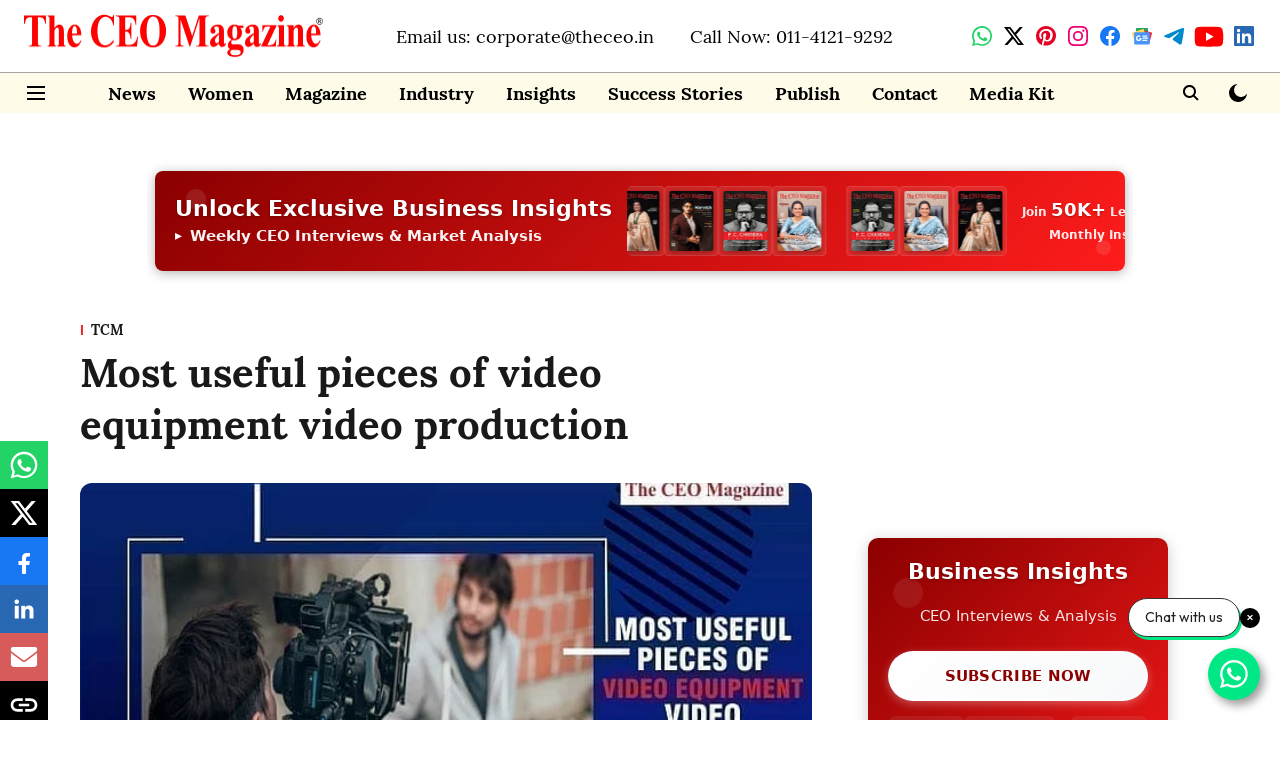

--- FILE ---
content_type: text/html; charset=utf-8
request_url: https://www.google.com/recaptcha/api2/aframe
body_size: 269
content:
<!DOCTYPE HTML><html><head><meta http-equiv="content-type" content="text/html; charset=UTF-8"></head><body><script nonce="VqK0Dyl7A80aXlZjRKYU7A">/** Anti-fraud and anti-abuse applications only. See google.com/recaptcha */ try{var clients={'sodar':'https://pagead2.googlesyndication.com/pagead/sodar?'};window.addEventListener("message",function(a){try{if(a.source===window.parent){var b=JSON.parse(a.data);var c=clients[b['id']];if(c){var d=document.createElement('img');d.src=c+b['params']+'&rc='+(localStorage.getItem("rc::a")?sessionStorage.getItem("rc::b"):"");window.document.body.appendChild(d);sessionStorage.setItem("rc::e",parseInt(sessionStorage.getItem("rc::e")||0)+1);localStorage.setItem("rc::h",'1769100183184');}}}catch(b){}});window.parent.postMessage("_grecaptcha_ready", "*");}catch(b){}</script></body></html>